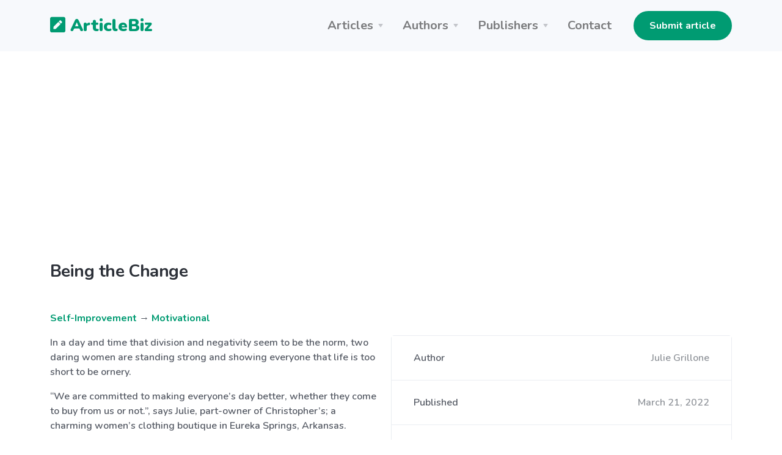

--- FILE ---
content_type: text/html; charset=UTF-8
request_url: https://articlebiz.com/article/1051875555-being-the-change
body_size: 8589
content:
<!doctype html>
<html lang="en">
<head>
    <meta charset="utf-8">
    <meta name="viewport" content="width=device-width, initial-scale=1, shrink-to-fit=no">
    <link href="https://articlebiz.com/apple-touch-icon.png" sizes="180x180" rel="apple-touch-icon">
    <link href="https://articlebiz.com/favicon-32x32.png" sizes="32x32" type="image/png" rel="icon">
    <link href="https://articlebiz.com/favicon-16x16.png" sizes="16x16" type="image/png" rel="icon">
    <link href="https://articlebiz.com/css/theme.min.css" rel="stylesheet">
    <link href="https://articlebiz.com/css/app.css?id=7d8035d54a16c056465b" rel="stylesheet">
    <link href="https://fonts.googleapis.com/css?family=Nunito:400,600,700,900&display=swap" rel="stylesheet">
        <style>
            .google-auto-placed {
                margin: 1rem 0;
            }
        </style>
        <script data-ad-client="ca-pub-5749103641700964" async src="https://pagead2.googlesyndication.com/pagead/js/adsbygoogle.js"></script>
        <script>
            window.addEventListener('message', (event) => {
                try {
                    if (event.origin !== 'https://googleads.g.doubleclick.net')
                        return;

                    let message;
                    try {
                        message = JSON.parse(event.data);
                    } catch (e) {
                        return;
                    }

                    if (message.msg_type !== 'resize-me')
                        return;

                    let shouldCollapseAd = false;
                    let adQid = null;
                    for (let index in message.key_value) {
                        let key = message.key_value[index].key;
                        let value = message.key_value[index].value;

                        if (key === 'r_nh' && value === '0') {
                            shouldCollapseAd = true;
                        } else if (key === 'qid' && value) {
                            adQid = value;
                        }
                    }

                    if (!shouldCollapseAd)
                        return;

                    if (!adQid)
                        return;

                    setTimeout(function () {
                        let $block = $(`iframe[data-google-query-id="${adQid}"]`)
                            .closest('.adsbygoogle')
                            .hide();
                        console.log('Collapsed empty.', $block);
                    }, 150);
                } catch (e) {
                    console.log('Error caught. Skipping..', e);
                }
            });
        </script>
    
    <script src="https://www.google.com/recaptcha/api.js?render=6LfPiqcZAAAAACvN4PZVQu46EZlsPDuYdDgbK9lI"></script>
    <script>
        function setGrecaptcha() {
            grecaptcha.execute('6LfPiqcZAAAAACvN4PZVQu46EZlsPDuYdDgbK9lI', {action: 'leaveComment'}).then(function (token) {
                if (token) {
                    document.getElementById('recaptcha').value = token;
                }
            });
        }

        grecaptcha.ready(function () {
            setGrecaptcha();
            setInterval(setGrecaptcha, 60 * 1000);
        });
    </script>
        <link href="https://articlebiz.com/css/css-stars.css" rel="stylesheet">
    <style>
        .br-theme-css-stars .br-widget a {
            font-size: 45px;
            margin-top: -15px;
            margin-right: 20px;
        }
    </style>
            <title>Being the Change</title>
        <meta property="og:title" content="Being the Change">
                            <meta name="Keywords" content="christophersonspring, Mediterranean, extraordinary, glioblastoma, wives-in-law, importantly, Christopher, life-loving, like-minded, inseparable, pain-filled, everything, infectious, inspecting, individual, sixty-five, part-owner, brainchild, incredibly, aggressive">
                                    <meta name="Description" content="In a day and time that division and negativity seem to be the norm, two daring women are standing strong and showing everyone that life is too short to be ornery.
“We are committed to ...">
            <meta property="og:description" content="In a day and time that division and negativity seem to be the norm, two daring women are standing strong and showing everyone that life is too short to be ornery.
“We are committed to ...">
            
    <meta property="og:type" content="website">
    <meta property="og:url" content="https://articlebiz.com/article/1051875555-being-the-change">
    <meta property="og:image" content="https://articlebiz.com/img/home-lead.webp">
</head>
<body>
    <div class="navbar-container bg-light">
    <nav class="navbar navbar-expand-lg navbar-light">
        <div class="container">
            <a class="navbar-brand text-primary" href="https://articlebiz.com">
                <svg focusable="false" data-prefix="fas" data-icon="pen-square" class="svg-inline--fa fa-pen-square fa-w-14" role="img" xmlns="http://www.w3.org/2000/svg" viewBox="0 0 448 512" style="max-width: 25px; padding-bottom: 8px;">
                    <path fill="currentColor" d="M400 480H48c-26.5 0-48-21.5-48-48V80c0-26.5 21.5-48 48-48h352c26.5 0 48 21.5 48 48v352c0 26.5-21.5 48-48 48zM238.1 177.9L102.4 313.6l-6.3 57.1c-.8 7.6 5.6 14.1 13.3 13.3l57.1-6.3L302.2 242c2.3-2.3 2.3-6.1 0-8.5L246.7 178c-2.5-2.4-6.3-2.4-8.6-.1zM345 165.1L314.9 135c-9.4-9.4-24.6-9.4-33.9 0l-23.1 23.1c-2.3 2.3-2.3 6.1 0 8.5l55.5 55.5c2.3 2.3 6.1 2.3 8.5 0L345 199c9.3-9.3 9.3-24.5 0-33.9z"></path>
                </svg>
                ArticleBiz
            </a>
            <button class="navbar-toggler" type="button" data-toggle="collapse" data-target="#navbarSupportedContent" aria-controls="navbarSupportedContent" aria-expanded="false" aria-label="Toggle navigation">
                <span class="navbar-toggler-icon"></span>
            </button>
            <div class="collapse navbar-collapse" id="navbarSupportedContent">
                <ul class="navbar-nav ml-auto mr-lg-4">
                    <li class="nav-item dropdown">
                        <a class="nav-link dropdown-toggle" href="#" id="navbarArticlesDropdown" role="button" data-toggle="dropdown" aria-haspopup="true" aria-expanded="false">Articles</a>
                        <div class="dropdown-menu" aria-labelledby="navbarArticlesDropdown">
                            <a class="dropdown-item" href="https://articlebiz.com/categories">Browse categories</a>
                            <a class="dropdown-item" href="https://articlebiz.com/search">Keyword search</a>
                            <div class="dropdown-divider"></div>
                            <a class="dropdown-item" href="https://articlebiz.com/featured">Featured</a>
                            <a class="dropdown-item" href="https://articlebiz.com/recentlyAdded">Recently added</a>
                            <a class="dropdown-item" href="https://articlebiz.com/mostViewed">Most viewed</a>
                        </div>
                    </li>
                    <li class="nav-item dropdown">
                        <a class="nav-link dropdown-toggle" href="#" id="navbarAuthorsDropdown" role="button" data-toggle="dropdown" aria-haspopup="true" aria-expanded="false">Authors</a>
                        <div class="dropdown-menu" aria-labelledby="navbarAuthorsDropdown">
                            <a class="dropdown-item" href="https://articlebiz.com/submitArticle">Submit article</a>
                            <div class="dropdown-divider"></div>
                            <a class="dropdown-item" href="https://articlebiz.com/checkArticle">Check article status</a>
                            <a class="dropdown-item" href="https://articlebiz.com/authorTOS">Author TOS</a>
                        </div>
                    </li>
                    <li class="nav-item dropdown">
                        <a class="nav-link dropdown-toggle" href="#" id="navbarPublishersDropdown" role="button" data-toggle="dropdown" aria-haspopup="true" aria-expanded="false">Publishers</a>
                        <div class="dropdown-menu" aria-labelledby="navbarPublishersDropdown">
                            <a class="dropdown-item" href="https://articlebiz.com/rssFeeds">RSS feeds</a>
                            <a class="dropdown-item" href="https://articlebiz.com/publisherTOS">Publisher TOS</a>
                        </div>
                    </li>
                                        <li class="nav-item">
                        <a class="nav-link" href="https://articlebiz.com/contactUs">Contact</a>
                    </li>
                </ul>

                <div class="my-2 my-lg-0">
                                                                 <a href="https://articlebiz.com/submitArticle" class="btn btn-primary" target="">Submit article</a>
     
                                    </div>
            </div>
        </div>
    </nav>
</div>

    <div class="container">
        
    </div>

    
    <main role="main">
             <div class="mt-5 container">
                    <h3 class="mb-5">Being the Change</h3>
                
          
        
        <div class="mb-5">
        <p>
    <a href="https://articlebiz.com/category/self-improvement">Self-Improvement</a>
            → <a href="https://articlebiz.com/category/motivational">Motivational</a>
    </p>
            <div class="clearfix">
            <div class="float-md-right ml-md-4 w-md-50">
             <div class="mb-4 card">
        <div class="card-body p-0">
        <ul class="list-group list-group-flush">
        <li class="list-group-item d-flex flex-column flex-sm-row justify-content-sm-between align-items-sm-center">
        Author
                            <span class="text-muted">Julie Grillone</span>
    </li> 
                                                     <li class="list-group-item d-flex flex-column flex-sm-row justify-content-sm-between align-items-sm-center">
        Published
                                <span class="text-muted">March 21, 2022</span>
    </li> 
                                                 <li class="list-group-item d-flex flex-column flex-sm-row justify-content-sm-between align-items-sm-center">
        Word count
                            <span class="text-muted">960</span>
    </li>
    </ul>
    </div> 
                 <div class="card-footer">
        <a href="https://articlebiz.com/author/429915" class="btn btn-primary btn-block" target="">View author's other articles</a>
    </div>
    </div> 
        </div>

        <div class="float-md-right ml-md-4 w-md-50 mb-4 text-center">
            <a href="https://go.nordvpn.net/aff_c?offer_id=15&aff_id=57078&url_id=902" target="_blank">
    <img class="img-fluid" src="https://articlebiz.com/img/nordvpn.png">
</a>
        </div>

        <p>In a day and time that division and negativity seem to be the norm, two daring women are standing strong and showing everyone that life is too short to be ornery.</p>
<p>“We are committed to making everyone’s day better, whether they come to buy from us or not.”, says Julie, part-owner of Christopher’s; a charming women’s clothing boutique in Eureka Springs, Arkansas.</p>
<p>Crystal and Julie have learned a thing or two about the importance of making every day the best it can be. For them, that means giving everyone they encounter a smile and doing whatever they can to lift spirits and bring the joy. “It matters so much, you may be the only kindness in that person’s day or even week! Every time you smile, every time you show kindness, you raise that individual’s immune system.”, states Julie.</p>
<p>Most everyone assumes that these two funny, life-loving ladies are sisters. “We’re wives-in-law”, says Crystal, “At least that’s how we term it.” she laughs. Crystal is now married happily for twenty-two years to Ted, Julie’s first husband. “I broke him in for her”, Julie says smiling.</p>
<p>Julie and Crystal explain that they came to be inseparable during their daughter’s illness. Crystal is the stepmom to Ilyssa, Julie and Ted’s daughter. Ilyssa became ill after her 16th birthday and passed away just before turning eighteen. Ilyssa was full of life &amp; beauty, always gentle and kind. “Even during her worst, most pain-filled moments she was more concerned for those taking care of her,” says Crystal. Ilyssa had a glioblastoma, an incredibly aggressive form of brain cancer.</p>
<p>“Crystal and Ted were my rock, not to mention my son Dj. They all rallied and supported us, we supported each other.” Julie tells us that when Ilyssa was going through her second surgery she suffered a stroke that paralyzed her body’s entire left side. Crystal left her job of almost twenty years to stay in the hospital room with Julie, 24/7 for an entire month, helping to care for Ilyssa. When Ilyssa was released from Children’s Hospital, Crystal moved in to assist Julie for another seven months. “I owe Crystal a house on the Mediterranean!” says Julie.</p>
<p>Needless to say, they became the closest of friends through this ordeal. Julie explains that she and Crystal are very like-minded “We look for the best, the humor and the blessings in each moment, and then we stay present in that. This is how we gave the very best of ourselves to Ilyssa, and each other: it kept us sane. More importantly, we were generally in a good &amp; solid state of mind while caring for Ilyssa, which is what she needed most from us.”</p>
<p>Crystal and Julie have since embarked on hilarious adventures, traveling and exploring; hiking, kayaking, and getting into mischief on occasion. They spend a great amount of time laughing together and being silly. Anyone lucky enough to encounter the two can’t help but be swept up into their infectious sense of fun.</p>
<p>They also decided to buy an existing local legend, Christopher’s. A women’s clothing boutique that is at once trendy, elegant, creative but most of all fun! Just walking in the shop you are greeted with a smile. “It’s so vital to share kindness, happiness! It truly doesn’t matter if they choose to purchase from us or not, we want them to leave in a better state of mind than when they walked in. It greatly matters to us that we are making a difference. The same goes for our online store, if they leave our site and feel better then we’ve done our job! I don’t mean to imply that we shouldn’t make a living, more simply I firmly believe when your priorities are in place, the rest takes care of itself,” affirms Julie.</p>
<p>Julie and Crystal recently launched their website, christophersonspring.com. This beautiful site makes you feel good just by looking at it. It was designed to bring the spirit of these two women, their message to the world. The very same attention to detail and care that goes into the physical store is reflected online as well. Crystal and Julie handpick every item, inspecting for quality &amp; style, but also extremely important to them is the comfort of the piece. “We search out the softest of the soft, extraordinary coziness is what we want! Everyone just loves touching everything in our store,” says Crystal. “Our online store is no different. We like people to feel wrapped in cozy hugs.”</p>
<p>Another amazing thing these two are creating is a foundation called “Ilyssa’s Heart”. A portion of the sales from the brick and mortar &amp; the online store will go to grow “Ilyssa’s Heart”, a foundation to serve the families of seriously ill children.</p>
<p>“I’ve wanted to do this for so long,” states Julie. “During our very first hospital stay with Ilyssa, which was about five days long, I was sixty-five miles from home with nothing but my purse. Crystal brought me a care package that held a change of clothes, some Olay face wipes, deodorant, and other items that made me feel human again. It was the greatest gift anyone has ever given me!!” This was the beginning of the brainchild of “Ilyssa’s Heart”.</p>
<p>“This is in honor of our beautiful daughter. We are on this earth to be of service, whether that means making someone laugh or doing some kindness. Kindness first is what we live by.” This is the shared message of both Crystal and Julie.</p>
<p>Go visit and enjoy their shop Christopher’s for yourself, just see if you can find some uplifting message that improves your day!</p>

    </div>
            <div class="bg-light mb-4 p-4">
    <div class="overflow-hidden">
        <p><p>So many people have told us that we need to get our story out there. This is my first attempt to do just that. I am a small business owner in a beautiful little town, trying to make a difference in this great big world.</p>
<p>our website: <a target="_blank" rel="nofollow" href="https://christophersonspring.com/">https://christophersonspring.com/</a></p>
<p>email: juliegrillone@yahoo.com</p>
</p>
        Article source: <a href="https://articlebiz.com/article/1051875555-being-the-change">https://articlebiz.com</a>
    </div>
</div>
            <div class="text-muted">
    This article has been viewed 1,754 times.
</div>
    </div> 

        <div class="mb-5">
        <h3 class="mb-4">
        Rate article
    </h3> 

    <select class="rate-article">
        <option value="1">1</option>
        <option value="2">2</option>
        <option value="3">3</option>
        <option value="4">4</option>
        <option value="5">5</option>
    </select>

    <div class="mt-4 text-muted">
                    This article has a 5 rating with 1 vote.
            </div>
    </div> 
        <div class="mb-5">
        <h3 class="mb-4">
        Article comments
    </h3> 

            <p class="text-muted">There are no posted comments.</p>
    
     <button class="btn btn-primary" type="button" data-toggle="modal" data-target="#leaveComment" >
            Leave a comment
        </button>
    </div> 
        <div class="mb-5">
        <h3 class="mb-4">
        Related articles
    </h3> 

    <ul>
                    <li><a href="https://articlebiz.com/article/1052652796-the-two-most-beautiful-words">THE TWO MOST  BEAUTIFUL WORDS</a></li>
                    <li><a href="https://articlebiz.com/article/1052571248-the-right-tool-for-the-job-lessons-in-life-from-the-trades">The Right Tool for the Job: Lessons in Life from the Trades</a></li>
                    <li><a href="https://articlebiz.com/article/1052570191-clearing-rocks-from-the-path-harnessing-strength-logic-intuition-and-grit">Clearing Rocks from the Path: Harnessing Strength, Logic, Intuition, and Grit</a></li>
                    <li><a href="https://articlebiz.com/article/1052567337-another-life-lesson-from-my-dog">Another Life Lesson From My Dog</a></li>
                    <li><a href="https://articlebiz.com/article/1052534394-lasondras-tips-on-how-to-stay-positive-when-life-throws-you-curve-balls">Lasondras tips on how to stay positive when life throws you curve balls</a></li>
                    <li><a href="https://articlebiz.com/article/1052516254-how-to-train-your-brain-to-stay-present-using-the-full-power-of-your-senses">How to Train Your Brain to Stay Present Using the Full Power of Your Senses</a></li>
                    <li><a href="https://articlebiz.com/article/1052471471-set-your-heart-a-blaze">Set your heart a blaze</a></li>
                    <li><a href="https://articlebiz.com/article/1052470644-the-price-of-purpose-are-you-willing-to-build-a-legacy-that-matters">The Price of Purpose: Are You Willing to Build a Legacy That Matters?</a></li>
                    <li><a href="https://articlebiz.com/article/1052397018-hardship-and-ease">Hardship and Ease</a></li>
                    <li><a href="https://articlebiz.com/article/1052269649-how-magda-kay-left-her-corporate-career-and-became-an-intimacy-expert">How Magda Kay Left Her Corporate Career and Became an Intimacy Expert</a></li>
                    <li><a href="https://articlebiz.com/article/1052269639-how-to-flip-your-thinking-to-change-your-results">How to Flip Your Thinking to Change Your Results</a></li>
                    <li><a href="https://articlebiz.com/article/1052214761-procrastination-as-a-habit-lets-fight-this-with-deep-understanding">PROCRASTINATION AS A HABIT?  LETS FIGHT THIS WITH DEEP UNDERSTANDING !</a></li>
                    <li><a href="https://articlebiz.com/article/1052213480-tethers-of-toughness">Tethers of Toughness</a></li>
                    <li><a href="https://articlebiz.com/article/1052172565-find-your-voice-let-your-story-be-heard">Find Your Voice, Let Your Story Be Heard.</a></li>
                    <li><a href="https://articlebiz.com/article/1052144418-blind-date-with-a-salad-plate">Blind Date with A Salad Plate</a></li>
                    <li><a href="https://articlebiz.com/article/1052141484-hope-of-a-successful-lifetime">Hope of a successful lifetime</a></li>
                    <li><a href="https://articlebiz.com/article/1052122896-the-power-of-a-growth-mindset">The Power of a Growth Mindset</a></li>
                    <li><a href="https://articlebiz.com/article/1052109063-the-power-of-persistence-determination-and-commitment-unleashing-your-true-potential">The Power of Persistence, Determination, and Commitment: Unleashing Your True Potential</a></li>
                    <li><a href="https://articlebiz.com/article/1052089636-always-bring-your-swimsuit">Always Bring Your Swimsuit</a></li>
                    <li><a href="https://articlebiz.com/article/1052039025-how-to-become-a-global-youth-ambassador">How to Become a Global Youth Ambassador</a></li>
                    <li><a href="https://articlebiz.com/article/1052033523-from-self-doubt-to-self-confidence-a-blueprint-to-self-love">From Self-Doubt to Self-Confidence: A Blueprint to Self-Love</a></li>
                    <li><a href="https://articlebiz.com/article/1052019713-your-value">Your Value</a></li>
                    <li><a href="https://articlebiz.com/article/1052000612-the-covid-19-impact-on-global-mental-health-education">The COVID-19 Impact on GLOBAL Mental Health &amp; Education</a></li>
                    <li><a href="https://articlebiz.com/article/1051993252-stereotypes">STEREOTYPES</a></li>
                    <li><a href="https://articlebiz.com/article/1051985177-self-love">Self Love</a></li>
                    <li><a href="https://articlebiz.com/article/1051985051-why-do-you-hide-from-yourself">&#039;Why do you hide from yourself?&#039;</a></li>
                    <li><a href="https://articlebiz.com/article/1051981348-10-disconsolate-life-hacks">10 DISCONSOLATE LIFE HACKS</a></li>
                    <li><a href="https://articlebiz.com/article/1051974703-a-guide-to-motivate-yourself-monday-through-sunday">A Guide to motivate yourself Monday through Sunday</a></li>
                    <li><a href="https://articlebiz.com/article/1051939060-107-powerful-affirmations-for-confidence">107 Powerful Affirmations For Confidence</a></li>
                    <li><a href="https://articlebiz.com/article/1051930588-top-5-famous-failures-to-success-stories-that-might-motivate-you">TOP 5 FAMOUS FAILURES-TO-SUCCESS STORIES THAT MIGHT MOTIVATE YOU</a></li>
            </ul>
    </div>
    </div> 
    </main>

    <footer class="py-5 bg-primary-3 text-white links-white footer footer-1">
    <div class="text-muted text-center">
        <div class="d-block d-lg-inline-block">Copyright &copy; 2026 by ArticleBiz.</div>
        <div class="d-block d-lg-inline-block">All rights reserved.</div>
        <ul class="list-inline mb-0 mt-3">
            <li class="list-inline-item d-block d-md-inline-block px-1"><a href="https://articlebiz.com/termsOfService">Terms of Service</a></li>
            <li class="list-inline-item d-block d-md-inline-block px-1"><a href="https://articlebiz.com/privacyPolicy">Privacy Policy</a></li>
            <li class="list-inline-item d-block d-md-inline-block px-1"><a href="https://articlebiz.com/auth/login">Admin</a></li>
        </ul>
    </div>
</footer>
     <div class="modal fade" id="leaveComment" tabindex="-1" role="dialog" aria-hidden="true">
        <div class="modal-dialog modal-lg" role="document">
            <div class="modal-content">
                <form class="" action="https://articlebiz.com/article/1051875555/comment" method="post" novalidate>
                    <input type="hidden" name="_token" value="lNH5f7p8wqrqkOkzXezTSRWqKaODLrvjKFgaPFc1">                <div class="modal-header">
        <h5 class="modal-title">
        Leave a comment
    </h5>
        
                    <button type="button" class="close" data-dismiss="modal" aria-label="Close">
                <span aria-hidden="true">&times;</span>
            </button>
            </div> 
             <div class="modal-body">
        <div class="form-group">
        <label for="name" class="">
        Your name
    </label> 
                     <input class="form-control" type="text" id="name" name="name" value="" placeholder="" />
    </div> 
                 <div class="form-group">
        <label for="email" class="">
        Your email address (will not be published)
    </label> 
                     <input class="form-control" type="email" id="email" name="email" value="" placeholder="" />
    </div> 
                 <div class="form-group">
        <label for="comment" class="">
        Comment
    </label> 
                     <textarea class="form-control" id="comment" name="comment" placeholder="" rows="4"></textarea>
    </div> 
                 <div class="form-group">
        <label for="mathcaptcha" class="">
        What is 6 * 3?
    </label> 
                    <input  class="form-control" type="text" id="mathcaptcha" name="mathcaptcha" required="required" value="" />
                      
                     <div class="form-text text-muted small">
        Tell us you're human
    </div>
    </div> 

                <input type="hidden" name="recaptcha" id="recaptcha">
    </div> 
             <div class="modal-footer">
        <button class="btn btn-primary btn-block" type="submit" >
            Post comment
        </button>
    </div>
    </form>
            </div>
        </div>
    </div> 
<script src="https://articlebiz.com/js/jquery.min.js"></script>
<script src="https://articlebiz.com/js/bootstrap.bundle.min.js"></script>
<script>
    $.ajaxSetup({
        headers: {
            'X-CSRF-TOKEN': 'lNH5f7p8wqrqkOkzXezTSRWqKaODLrvjKFgaPFc1'
        }
    });
</script>
    <script>
        function handleFormSuccess(success) {
            alert(success);
            $('#leaveComment').modal('hide');
        }
    </script>
    <script src="https://articlebiz.com/js/jquery.barrating.min.js"></script>
    <script>
        $(function () {
            $('.rate-article').barrating({
                theme: 'css-stars',
                initialRating: 5,
                onSelect: function (value) {
                    $.post('https://articlebiz.com/article/1051875555/rate', {
                        ratingValue: value
                    }).done(function () {
                            alert('Thank-you. Your rating for this article has been submitted.');
                        }
                    );
                }
            });
        });
    </script>
    <script src="//s7.addthis.com/js/300/addthis_widget.js#pubid=ra-57819ccfb55e51b9" defer></script>
    <script type="text/javascript">
        var sc_project = 5876147;
        var sc_invisible = 1;
        var sc_security = "dde23eab";
    </script>
    <script src="https://www.statcounter.com/counter/counter.js" async></script>
</body>
</html>


--- FILE ---
content_type: text/html; charset=utf-8
request_url: https://www.google.com/recaptcha/api2/anchor?ar=1&k=6LfPiqcZAAAAACvN4PZVQu46EZlsPDuYdDgbK9lI&co=aHR0cHM6Ly9hcnRpY2xlYml6LmNvbTo0NDM.&hl=en&v=PoyoqOPhxBO7pBk68S4YbpHZ&size=invisible&anchor-ms=20000&execute-ms=30000&cb=g80qhcard883
body_size: 48833
content:
<!DOCTYPE HTML><html dir="ltr" lang="en"><head><meta http-equiv="Content-Type" content="text/html; charset=UTF-8">
<meta http-equiv="X-UA-Compatible" content="IE=edge">
<title>reCAPTCHA</title>
<style type="text/css">
/* cyrillic-ext */
@font-face {
  font-family: 'Roboto';
  font-style: normal;
  font-weight: 400;
  font-stretch: 100%;
  src: url(//fonts.gstatic.com/s/roboto/v48/KFO7CnqEu92Fr1ME7kSn66aGLdTylUAMa3GUBHMdazTgWw.woff2) format('woff2');
  unicode-range: U+0460-052F, U+1C80-1C8A, U+20B4, U+2DE0-2DFF, U+A640-A69F, U+FE2E-FE2F;
}
/* cyrillic */
@font-face {
  font-family: 'Roboto';
  font-style: normal;
  font-weight: 400;
  font-stretch: 100%;
  src: url(//fonts.gstatic.com/s/roboto/v48/KFO7CnqEu92Fr1ME7kSn66aGLdTylUAMa3iUBHMdazTgWw.woff2) format('woff2');
  unicode-range: U+0301, U+0400-045F, U+0490-0491, U+04B0-04B1, U+2116;
}
/* greek-ext */
@font-face {
  font-family: 'Roboto';
  font-style: normal;
  font-weight: 400;
  font-stretch: 100%;
  src: url(//fonts.gstatic.com/s/roboto/v48/KFO7CnqEu92Fr1ME7kSn66aGLdTylUAMa3CUBHMdazTgWw.woff2) format('woff2');
  unicode-range: U+1F00-1FFF;
}
/* greek */
@font-face {
  font-family: 'Roboto';
  font-style: normal;
  font-weight: 400;
  font-stretch: 100%;
  src: url(//fonts.gstatic.com/s/roboto/v48/KFO7CnqEu92Fr1ME7kSn66aGLdTylUAMa3-UBHMdazTgWw.woff2) format('woff2');
  unicode-range: U+0370-0377, U+037A-037F, U+0384-038A, U+038C, U+038E-03A1, U+03A3-03FF;
}
/* math */
@font-face {
  font-family: 'Roboto';
  font-style: normal;
  font-weight: 400;
  font-stretch: 100%;
  src: url(//fonts.gstatic.com/s/roboto/v48/KFO7CnqEu92Fr1ME7kSn66aGLdTylUAMawCUBHMdazTgWw.woff2) format('woff2');
  unicode-range: U+0302-0303, U+0305, U+0307-0308, U+0310, U+0312, U+0315, U+031A, U+0326-0327, U+032C, U+032F-0330, U+0332-0333, U+0338, U+033A, U+0346, U+034D, U+0391-03A1, U+03A3-03A9, U+03B1-03C9, U+03D1, U+03D5-03D6, U+03F0-03F1, U+03F4-03F5, U+2016-2017, U+2034-2038, U+203C, U+2040, U+2043, U+2047, U+2050, U+2057, U+205F, U+2070-2071, U+2074-208E, U+2090-209C, U+20D0-20DC, U+20E1, U+20E5-20EF, U+2100-2112, U+2114-2115, U+2117-2121, U+2123-214F, U+2190, U+2192, U+2194-21AE, U+21B0-21E5, U+21F1-21F2, U+21F4-2211, U+2213-2214, U+2216-22FF, U+2308-230B, U+2310, U+2319, U+231C-2321, U+2336-237A, U+237C, U+2395, U+239B-23B7, U+23D0, U+23DC-23E1, U+2474-2475, U+25AF, U+25B3, U+25B7, U+25BD, U+25C1, U+25CA, U+25CC, U+25FB, U+266D-266F, U+27C0-27FF, U+2900-2AFF, U+2B0E-2B11, U+2B30-2B4C, U+2BFE, U+3030, U+FF5B, U+FF5D, U+1D400-1D7FF, U+1EE00-1EEFF;
}
/* symbols */
@font-face {
  font-family: 'Roboto';
  font-style: normal;
  font-weight: 400;
  font-stretch: 100%;
  src: url(//fonts.gstatic.com/s/roboto/v48/KFO7CnqEu92Fr1ME7kSn66aGLdTylUAMaxKUBHMdazTgWw.woff2) format('woff2');
  unicode-range: U+0001-000C, U+000E-001F, U+007F-009F, U+20DD-20E0, U+20E2-20E4, U+2150-218F, U+2190, U+2192, U+2194-2199, U+21AF, U+21E6-21F0, U+21F3, U+2218-2219, U+2299, U+22C4-22C6, U+2300-243F, U+2440-244A, U+2460-24FF, U+25A0-27BF, U+2800-28FF, U+2921-2922, U+2981, U+29BF, U+29EB, U+2B00-2BFF, U+4DC0-4DFF, U+FFF9-FFFB, U+10140-1018E, U+10190-1019C, U+101A0, U+101D0-101FD, U+102E0-102FB, U+10E60-10E7E, U+1D2C0-1D2D3, U+1D2E0-1D37F, U+1F000-1F0FF, U+1F100-1F1AD, U+1F1E6-1F1FF, U+1F30D-1F30F, U+1F315, U+1F31C, U+1F31E, U+1F320-1F32C, U+1F336, U+1F378, U+1F37D, U+1F382, U+1F393-1F39F, U+1F3A7-1F3A8, U+1F3AC-1F3AF, U+1F3C2, U+1F3C4-1F3C6, U+1F3CA-1F3CE, U+1F3D4-1F3E0, U+1F3ED, U+1F3F1-1F3F3, U+1F3F5-1F3F7, U+1F408, U+1F415, U+1F41F, U+1F426, U+1F43F, U+1F441-1F442, U+1F444, U+1F446-1F449, U+1F44C-1F44E, U+1F453, U+1F46A, U+1F47D, U+1F4A3, U+1F4B0, U+1F4B3, U+1F4B9, U+1F4BB, U+1F4BF, U+1F4C8-1F4CB, U+1F4D6, U+1F4DA, U+1F4DF, U+1F4E3-1F4E6, U+1F4EA-1F4ED, U+1F4F7, U+1F4F9-1F4FB, U+1F4FD-1F4FE, U+1F503, U+1F507-1F50B, U+1F50D, U+1F512-1F513, U+1F53E-1F54A, U+1F54F-1F5FA, U+1F610, U+1F650-1F67F, U+1F687, U+1F68D, U+1F691, U+1F694, U+1F698, U+1F6AD, U+1F6B2, U+1F6B9-1F6BA, U+1F6BC, U+1F6C6-1F6CF, U+1F6D3-1F6D7, U+1F6E0-1F6EA, U+1F6F0-1F6F3, U+1F6F7-1F6FC, U+1F700-1F7FF, U+1F800-1F80B, U+1F810-1F847, U+1F850-1F859, U+1F860-1F887, U+1F890-1F8AD, U+1F8B0-1F8BB, U+1F8C0-1F8C1, U+1F900-1F90B, U+1F93B, U+1F946, U+1F984, U+1F996, U+1F9E9, U+1FA00-1FA6F, U+1FA70-1FA7C, U+1FA80-1FA89, U+1FA8F-1FAC6, U+1FACE-1FADC, U+1FADF-1FAE9, U+1FAF0-1FAF8, U+1FB00-1FBFF;
}
/* vietnamese */
@font-face {
  font-family: 'Roboto';
  font-style: normal;
  font-weight: 400;
  font-stretch: 100%;
  src: url(//fonts.gstatic.com/s/roboto/v48/KFO7CnqEu92Fr1ME7kSn66aGLdTylUAMa3OUBHMdazTgWw.woff2) format('woff2');
  unicode-range: U+0102-0103, U+0110-0111, U+0128-0129, U+0168-0169, U+01A0-01A1, U+01AF-01B0, U+0300-0301, U+0303-0304, U+0308-0309, U+0323, U+0329, U+1EA0-1EF9, U+20AB;
}
/* latin-ext */
@font-face {
  font-family: 'Roboto';
  font-style: normal;
  font-weight: 400;
  font-stretch: 100%;
  src: url(//fonts.gstatic.com/s/roboto/v48/KFO7CnqEu92Fr1ME7kSn66aGLdTylUAMa3KUBHMdazTgWw.woff2) format('woff2');
  unicode-range: U+0100-02BA, U+02BD-02C5, U+02C7-02CC, U+02CE-02D7, U+02DD-02FF, U+0304, U+0308, U+0329, U+1D00-1DBF, U+1E00-1E9F, U+1EF2-1EFF, U+2020, U+20A0-20AB, U+20AD-20C0, U+2113, U+2C60-2C7F, U+A720-A7FF;
}
/* latin */
@font-face {
  font-family: 'Roboto';
  font-style: normal;
  font-weight: 400;
  font-stretch: 100%;
  src: url(//fonts.gstatic.com/s/roboto/v48/KFO7CnqEu92Fr1ME7kSn66aGLdTylUAMa3yUBHMdazQ.woff2) format('woff2');
  unicode-range: U+0000-00FF, U+0131, U+0152-0153, U+02BB-02BC, U+02C6, U+02DA, U+02DC, U+0304, U+0308, U+0329, U+2000-206F, U+20AC, U+2122, U+2191, U+2193, U+2212, U+2215, U+FEFF, U+FFFD;
}
/* cyrillic-ext */
@font-face {
  font-family: 'Roboto';
  font-style: normal;
  font-weight: 500;
  font-stretch: 100%;
  src: url(//fonts.gstatic.com/s/roboto/v48/KFO7CnqEu92Fr1ME7kSn66aGLdTylUAMa3GUBHMdazTgWw.woff2) format('woff2');
  unicode-range: U+0460-052F, U+1C80-1C8A, U+20B4, U+2DE0-2DFF, U+A640-A69F, U+FE2E-FE2F;
}
/* cyrillic */
@font-face {
  font-family: 'Roboto';
  font-style: normal;
  font-weight: 500;
  font-stretch: 100%;
  src: url(//fonts.gstatic.com/s/roboto/v48/KFO7CnqEu92Fr1ME7kSn66aGLdTylUAMa3iUBHMdazTgWw.woff2) format('woff2');
  unicode-range: U+0301, U+0400-045F, U+0490-0491, U+04B0-04B1, U+2116;
}
/* greek-ext */
@font-face {
  font-family: 'Roboto';
  font-style: normal;
  font-weight: 500;
  font-stretch: 100%;
  src: url(//fonts.gstatic.com/s/roboto/v48/KFO7CnqEu92Fr1ME7kSn66aGLdTylUAMa3CUBHMdazTgWw.woff2) format('woff2');
  unicode-range: U+1F00-1FFF;
}
/* greek */
@font-face {
  font-family: 'Roboto';
  font-style: normal;
  font-weight: 500;
  font-stretch: 100%;
  src: url(//fonts.gstatic.com/s/roboto/v48/KFO7CnqEu92Fr1ME7kSn66aGLdTylUAMa3-UBHMdazTgWw.woff2) format('woff2');
  unicode-range: U+0370-0377, U+037A-037F, U+0384-038A, U+038C, U+038E-03A1, U+03A3-03FF;
}
/* math */
@font-face {
  font-family: 'Roboto';
  font-style: normal;
  font-weight: 500;
  font-stretch: 100%;
  src: url(//fonts.gstatic.com/s/roboto/v48/KFO7CnqEu92Fr1ME7kSn66aGLdTylUAMawCUBHMdazTgWw.woff2) format('woff2');
  unicode-range: U+0302-0303, U+0305, U+0307-0308, U+0310, U+0312, U+0315, U+031A, U+0326-0327, U+032C, U+032F-0330, U+0332-0333, U+0338, U+033A, U+0346, U+034D, U+0391-03A1, U+03A3-03A9, U+03B1-03C9, U+03D1, U+03D5-03D6, U+03F0-03F1, U+03F4-03F5, U+2016-2017, U+2034-2038, U+203C, U+2040, U+2043, U+2047, U+2050, U+2057, U+205F, U+2070-2071, U+2074-208E, U+2090-209C, U+20D0-20DC, U+20E1, U+20E5-20EF, U+2100-2112, U+2114-2115, U+2117-2121, U+2123-214F, U+2190, U+2192, U+2194-21AE, U+21B0-21E5, U+21F1-21F2, U+21F4-2211, U+2213-2214, U+2216-22FF, U+2308-230B, U+2310, U+2319, U+231C-2321, U+2336-237A, U+237C, U+2395, U+239B-23B7, U+23D0, U+23DC-23E1, U+2474-2475, U+25AF, U+25B3, U+25B7, U+25BD, U+25C1, U+25CA, U+25CC, U+25FB, U+266D-266F, U+27C0-27FF, U+2900-2AFF, U+2B0E-2B11, U+2B30-2B4C, U+2BFE, U+3030, U+FF5B, U+FF5D, U+1D400-1D7FF, U+1EE00-1EEFF;
}
/* symbols */
@font-face {
  font-family: 'Roboto';
  font-style: normal;
  font-weight: 500;
  font-stretch: 100%;
  src: url(//fonts.gstatic.com/s/roboto/v48/KFO7CnqEu92Fr1ME7kSn66aGLdTylUAMaxKUBHMdazTgWw.woff2) format('woff2');
  unicode-range: U+0001-000C, U+000E-001F, U+007F-009F, U+20DD-20E0, U+20E2-20E4, U+2150-218F, U+2190, U+2192, U+2194-2199, U+21AF, U+21E6-21F0, U+21F3, U+2218-2219, U+2299, U+22C4-22C6, U+2300-243F, U+2440-244A, U+2460-24FF, U+25A0-27BF, U+2800-28FF, U+2921-2922, U+2981, U+29BF, U+29EB, U+2B00-2BFF, U+4DC0-4DFF, U+FFF9-FFFB, U+10140-1018E, U+10190-1019C, U+101A0, U+101D0-101FD, U+102E0-102FB, U+10E60-10E7E, U+1D2C0-1D2D3, U+1D2E0-1D37F, U+1F000-1F0FF, U+1F100-1F1AD, U+1F1E6-1F1FF, U+1F30D-1F30F, U+1F315, U+1F31C, U+1F31E, U+1F320-1F32C, U+1F336, U+1F378, U+1F37D, U+1F382, U+1F393-1F39F, U+1F3A7-1F3A8, U+1F3AC-1F3AF, U+1F3C2, U+1F3C4-1F3C6, U+1F3CA-1F3CE, U+1F3D4-1F3E0, U+1F3ED, U+1F3F1-1F3F3, U+1F3F5-1F3F7, U+1F408, U+1F415, U+1F41F, U+1F426, U+1F43F, U+1F441-1F442, U+1F444, U+1F446-1F449, U+1F44C-1F44E, U+1F453, U+1F46A, U+1F47D, U+1F4A3, U+1F4B0, U+1F4B3, U+1F4B9, U+1F4BB, U+1F4BF, U+1F4C8-1F4CB, U+1F4D6, U+1F4DA, U+1F4DF, U+1F4E3-1F4E6, U+1F4EA-1F4ED, U+1F4F7, U+1F4F9-1F4FB, U+1F4FD-1F4FE, U+1F503, U+1F507-1F50B, U+1F50D, U+1F512-1F513, U+1F53E-1F54A, U+1F54F-1F5FA, U+1F610, U+1F650-1F67F, U+1F687, U+1F68D, U+1F691, U+1F694, U+1F698, U+1F6AD, U+1F6B2, U+1F6B9-1F6BA, U+1F6BC, U+1F6C6-1F6CF, U+1F6D3-1F6D7, U+1F6E0-1F6EA, U+1F6F0-1F6F3, U+1F6F7-1F6FC, U+1F700-1F7FF, U+1F800-1F80B, U+1F810-1F847, U+1F850-1F859, U+1F860-1F887, U+1F890-1F8AD, U+1F8B0-1F8BB, U+1F8C0-1F8C1, U+1F900-1F90B, U+1F93B, U+1F946, U+1F984, U+1F996, U+1F9E9, U+1FA00-1FA6F, U+1FA70-1FA7C, U+1FA80-1FA89, U+1FA8F-1FAC6, U+1FACE-1FADC, U+1FADF-1FAE9, U+1FAF0-1FAF8, U+1FB00-1FBFF;
}
/* vietnamese */
@font-face {
  font-family: 'Roboto';
  font-style: normal;
  font-weight: 500;
  font-stretch: 100%;
  src: url(//fonts.gstatic.com/s/roboto/v48/KFO7CnqEu92Fr1ME7kSn66aGLdTylUAMa3OUBHMdazTgWw.woff2) format('woff2');
  unicode-range: U+0102-0103, U+0110-0111, U+0128-0129, U+0168-0169, U+01A0-01A1, U+01AF-01B0, U+0300-0301, U+0303-0304, U+0308-0309, U+0323, U+0329, U+1EA0-1EF9, U+20AB;
}
/* latin-ext */
@font-face {
  font-family: 'Roboto';
  font-style: normal;
  font-weight: 500;
  font-stretch: 100%;
  src: url(//fonts.gstatic.com/s/roboto/v48/KFO7CnqEu92Fr1ME7kSn66aGLdTylUAMa3KUBHMdazTgWw.woff2) format('woff2');
  unicode-range: U+0100-02BA, U+02BD-02C5, U+02C7-02CC, U+02CE-02D7, U+02DD-02FF, U+0304, U+0308, U+0329, U+1D00-1DBF, U+1E00-1E9F, U+1EF2-1EFF, U+2020, U+20A0-20AB, U+20AD-20C0, U+2113, U+2C60-2C7F, U+A720-A7FF;
}
/* latin */
@font-face {
  font-family: 'Roboto';
  font-style: normal;
  font-weight: 500;
  font-stretch: 100%;
  src: url(//fonts.gstatic.com/s/roboto/v48/KFO7CnqEu92Fr1ME7kSn66aGLdTylUAMa3yUBHMdazQ.woff2) format('woff2');
  unicode-range: U+0000-00FF, U+0131, U+0152-0153, U+02BB-02BC, U+02C6, U+02DA, U+02DC, U+0304, U+0308, U+0329, U+2000-206F, U+20AC, U+2122, U+2191, U+2193, U+2212, U+2215, U+FEFF, U+FFFD;
}
/* cyrillic-ext */
@font-face {
  font-family: 'Roboto';
  font-style: normal;
  font-weight: 900;
  font-stretch: 100%;
  src: url(//fonts.gstatic.com/s/roboto/v48/KFO7CnqEu92Fr1ME7kSn66aGLdTylUAMa3GUBHMdazTgWw.woff2) format('woff2');
  unicode-range: U+0460-052F, U+1C80-1C8A, U+20B4, U+2DE0-2DFF, U+A640-A69F, U+FE2E-FE2F;
}
/* cyrillic */
@font-face {
  font-family: 'Roboto';
  font-style: normal;
  font-weight: 900;
  font-stretch: 100%;
  src: url(//fonts.gstatic.com/s/roboto/v48/KFO7CnqEu92Fr1ME7kSn66aGLdTylUAMa3iUBHMdazTgWw.woff2) format('woff2');
  unicode-range: U+0301, U+0400-045F, U+0490-0491, U+04B0-04B1, U+2116;
}
/* greek-ext */
@font-face {
  font-family: 'Roboto';
  font-style: normal;
  font-weight: 900;
  font-stretch: 100%;
  src: url(//fonts.gstatic.com/s/roboto/v48/KFO7CnqEu92Fr1ME7kSn66aGLdTylUAMa3CUBHMdazTgWw.woff2) format('woff2');
  unicode-range: U+1F00-1FFF;
}
/* greek */
@font-face {
  font-family: 'Roboto';
  font-style: normal;
  font-weight: 900;
  font-stretch: 100%;
  src: url(//fonts.gstatic.com/s/roboto/v48/KFO7CnqEu92Fr1ME7kSn66aGLdTylUAMa3-UBHMdazTgWw.woff2) format('woff2');
  unicode-range: U+0370-0377, U+037A-037F, U+0384-038A, U+038C, U+038E-03A1, U+03A3-03FF;
}
/* math */
@font-face {
  font-family: 'Roboto';
  font-style: normal;
  font-weight: 900;
  font-stretch: 100%;
  src: url(//fonts.gstatic.com/s/roboto/v48/KFO7CnqEu92Fr1ME7kSn66aGLdTylUAMawCUBHMdazTgWw.woff2) format('woff2');
  unicode-range: U+0302-0303, U+0305, U+0307-0308, U+0310, U+0312, U+0315, U+031A, U+0326-0327, U+032C, U+032F-0330, U+0332-0333, U+0338, U+033A, U+0346, U+034D, U+0391-03A1, U+03A3-03A9, U+03B1-03C9, U+03D1, U+03D5-03D6, U+03F0-03F1, U+03F4-03F5, U+2016-2017, U+2034-2038, U+203C, U+2040, U+2043, U+2047, U+2050, U+2057, U+205F, U+2070-2071, U+2074-208E, U+2090-209C, U+20D0-20DC, U+20E1, U+20E5-20EF, U+2100-2112, U+2114-2115, U+2117-2121, U+2123-214F, U+2190, U+2192, U+2194-21AE, U+21B0-21E5, U+21F1-21F2, U+21F4-2211, U+2213-2214, U+2216-22FF, U+2308-230B, U+2310, U+2319, U+231C-2321, U+2336-237A, U+237C, U+2395, U+239B-23B7, U+23D0, U+23DC-23E1, U+2474-2475, U+25AF, U+25B3, U+25B7, U+25BD, U+25C1, U+25CA, U+25CC, U+25FB, U+266D-266F, U+27C0-27FF, U+2900-2AFF, U+2B0E-2B11, U+2B30-2B4C, U+2BFE, U+3030, U+FF5B, U+FF5D, U+1D400-1D7FF, U+1EE00-1EEFF;
}
/* symbols */
@font-face {
  font-family: 'Roboto';
  font-style: normal;
  font-weight: 900;
  font-stretch: 100%;
  src: url(//fonts.gstatic.com/s/roboto/v48/KFO7CnqEu92Fr1ME7kSn66aGLdTylUAMaxKUBHMdazTgWw.woff2) format('woff2');
  unicode-range: U+0001-000C, U+000E-001F, U+007F-009F, U+20DD-20E0, U+20E2-20E4, U+2150-218F, U+2190, U+2192, U+2194-2199, U+21AF, U+21E6-21F0, U+21F3, U+2218-2219, U+2299, U+22C4-22C6, U+2300-243F, U+2440-244A, U+2460-24FF, U+25A0-27BF, U+2800-28FF, U+2921-2922, U+2981, U+29BF, U+29EB, U+2B00-2BFF, U+4DC0-4DFF, U+FFF9-FFFB, U+10140-1018E, U+10190-1019C, U+101A0, U+101D0-101FD, U+102E0-102FB, U+10E60-10E7E, U+1D2C0-1D2D3, U+1D2E0-1D37F, U+1F000-1F0FF, U+1F100-1F1AD, U+1F1E6-1F1FF, U+1F30D-1F30F, U+1F315, U+1F31C, U+1F31E, U+1F320-1F32C, U+1F336, U+1F378, U+1F37D, U+1F382, U+1F393-1F39F, U+1F3A7-1F3A8, U+1F3AC-1F3AF, U+1F3C2, U+1F3C4-1F3C6, U+1F3CA-1F3CE, U+1F3D4-1F3E0, U+1F3ED, U+1F3F1-1F3F3, U+1F3F5-1F3F7, U+1F408, U+1F415, U+1F41F, U+1F426, U+1F43F, U+1F441-1F442, U+1F444, U+1F446-1F449, U+1F44C-1F44E, U+1F453, U+1F46A, U+1F47D, U+1F4A3, U+1F4B0, U+1F4B3, U+1F4B9, U+1F4BB, U+1F4BF, U+1F4C8-1F4CB, U+1F4D6, U+1F4DA, U+1F4DF, U+1F4E3-1F4E6, U+1F4EA-1F4ED, U+1F4F7, U+1F4F9-1F4FB, U+1F4FD-1F4FE, U+1F503, U+1F507-1F50B, U+1F50D, U+1F512-1F513, U+1F53E-1F54A, U+1F54F-1F5FA, U+1F610, U+1F650-1F67F, U+1F687, U+1F68D, U+1F691, U+1F694, U+1F698, U+1F6AD, U+1F6B2, U+1F6B9-1F6BA, U+1F6BC, U+1F6C6-1F6CF, U+1F6D3-1F6D7, U+1F6E0-1F6EA, U+1F6F0-1F6F3, U+1F6F7-1F6FC, U+1F700-1F7FF, U+1F800-1F80B, U+1F810-1F847, U+1F850-1F859, U+1F860-1F887, U+1F890-1F8AD, U+1F8B0-1F8BB, U+1F8C0-1F8C1, U+1F900-1F90B, U+1F93B, U+1F946, U+1F984, U+1F996, U+1F9E9, U+1FA00-1FA6F, U+1FA70-1FA7C, U+1FA80-1FA89, U+1FA8F-1FAC6, U+1FACE-1FADC, U+1FADF-1FAE9, U+1FAF0-1FAF8, U+1FB00-1FBFF;
}
/* vietnamese */
@font-face {
  font-family: 'Roboto';
  font-style: normal;
  font-weight: 900;
  font-stretch: 100%;
  src: url(//fonts.gstatic.com/s/roboto/v48/KFO7CnqEu92Fr1ME7kSn66aGLdTylUAMa3OUBHMdazTgWw.woff2) format('woff2');
  unicode-range: U+0102-0103, U+0110-0111, U+0128-0129, U+0168-0169, U+01A0-01A1, U+01AF-01B0, U+0300-0301, U+0303-0304, U+0308-0309, U+0323, U+0329, U+1EA0-1EF9, U+20AB;
}
/* latin-ext */
@font-face {
  font-family: 'Roboto';
  font-style: normal;
  font-weight: 900;
  font-stretch: 100%;
  src: url(//fonts.gstatic.com/s/roboto/v48/KFO7CnqEu92Fr1ME7kSn66aGLdTylUAMa3KUBHMdazTgWw.woff2) format('woff2');
  unicode-range: U+0100-02BA, U+02BD-02C5, U+02C7-02CC, U+02CE-02D7, U+02DD-02FF, U+0304, U+0308, U+0329, U+1D00-1DBF, U+1E00-1E9F, U+1EF2-1EFF, U+2020, U+20A0-20AB, U+20AD-20C0, U+2113, U+2C60-2C7F, U+A720-A7FF;
}
/* latin */
@font-face {
  font-family: 'Roboto';
  font-style: normal;
  font-weight: 900;
  font-stretch: 100%;
  src: url(//fonts.gstatic.com/s/roboto/v48/KFO7CnqEu92Fr1ME7kSn66aGLdTylUAMa3yUBHMdazQ.woff2) format('woff2');
  unicode-range: U+0000-00FF, U+0131, U+0152-0153, U+02BB-02BC, U+02C6, U+02DA, U+02DC, U+0304, U+0308, U+0329, U+2000-206F, U+20AC, U+2122, U+2191, U+2193, U+2212, U+2215, U+FEFF, U+FFFD;
}

</style>
<link rel="stylesheet" type="text/css" href="https://www.gstatic.com/recaptcha/releases/PoyoqOPhxBO7pBk68S4YbpHZ/styles__ltr.css">
<script nonce="YO1h-URQjbYpb4GUc5znbw" type="text/javascript">window['__recaptcha_api'] = 'https://www.google.com/recaptcha/api2/';</script>
<script type="text/javascript" src="https://www.gstatic.com/recaptcha/releases/PoyoqOPhxBO7pBk68S4YbpHZ/recaptcha__en.js" nonce="YO1h-URQjbYpb4GUc5znbw">
      
    </script></head>
<body><div id="rc-anchor-alert" class="rc-anchor-alert"></div>
<input type="hidden" id="recaptcha-token" value="[base64]">
<script type="text/javascript" nonce="YO1h-URQjbYpb4GUc5znbw">
      recaptcha.anchor.Main.init("[\x22ainput\x22,[\x22bgdata\x22,\x22\x22,\[base64]/[base64]/[base64]/[base64]/[base64]/UltsKytdPUU6KEU8MjA0OD9SW2wrK109RT4+NnwxOTI6KChFJjY0NTEyKT09NTUyOTYmJk0rMTxjLmxlbmd0aCYmKGMuY2hhckNvZGVBdChNKzEpJjY0NTEyKT09NTYzMjA/[base64]/[base64]/[base64]/[base64]/[base64]/[base64]/[base64]\x22,\[base64]\x22,\x22wrVvei0ow4wuw4zDmsOuC8Obw7DCgBDDg30iWlHDpsKUNDt/w7/CrTfCr8KfwoQBQyHDmMO8DknCr8O1InQ/fcKVccOiw6BxVUzDpMODw6DDpSbCi8OlfsKIWcKhYMOwcwM9BsKzwoDDr1sSwpMICnTDiQrDvwjCnMOqAS4Mw53DhcONworCvsOowog4wqw7w6U7w6RhwocIwpnDncKxw4V6wpZYbXXCm8KZwq8GwqNgw4FYMcORFcKhw6jCmMO1w7M2D1fDssO+w7/CnWfDm8K5w7DClMOHwqcYTcOARsKQc8O3UMK9wrI9ScOSawtgw4rDmhk4w5daw7PDqwzDksOFVcOuBjfDmsKRw4TDhTVIwqg3EQ47w4I4ZsKgMsOMw5x2LyVEwp1IBgDCvUNBRcOHXy8gbsKxw7PChhpFUcKJSsKJasOeNjfDjH/Dh8OUwqLCl8KqwqHDtsOvV8KPwpk5UMKpw7wjwqfChxoVwpRmw4zDizLDogI/B8OEO8OaTylewrcaaMK9EsO5eSZlFn7DmTnDlkTCuCvDo8OsY8OWwo3DqilswpMtSMKyEQfCmcO0w4RQW39xw7ISw7xcYMOQwpsIImTDlyQ2wo9vwrQ0c0spw6nDhsOmR3/[base64]/CkT4zBHNVAD4rB8K6wrl0w584wp/DgsOxGMKfOMO8w7TCh8OZfHvDjsKfw6vDsCo6wo5Mw5vCq8KwEsKEEMOUATJ6wqVJVcO5Hk8zwqzDuS/DjkZpwr9gLDDDr8KzJWVZOAPDk8OAwok7P8KDw5HCmMObw7PDtwMLYEnCjMKswo/Dn0AvwofDmsO3wpQlwo/[base64]/Dq8K1wrlyw6d/w58Qw7Q6ByXCrBfDhUMjw5HCpTBCC8OPwrsgwp5tGMKbw6zCqMOIPsK9wpPDuA3CmgnCjDbDlsKbOyUuwpRLWXIPwpTDonoTIhvCk8K1EcKXNXDDhsOER8ONV8OhZnPDhxbCncOVZlMFTsOwQcK0wp/DiU3DhXYTwpDDgsOxbMO/w4LCqnHDu8OLw4nDisKYDMOewqXDpSpSwrRkC8O2w7/[base64]/[base64]/DnxRmRmBYJ8KmU8ODZsOZw7U4woUUMhbDnDMxw6FbF0bDhsOFwrpcccKHwrpEQWtPw4F3w5QHEsO0YzvCm3dtd8KRDCsXZMK4w6wtw53DjsO2SjbDhyjCggnCmcOFOgTCjsOgw7nCo3fCiMORw4PDkzMOwp/Dm8O8NURHwqwywrgZWEvDr34IFMOzwoNPwp/[base64]/Ct8KFFMK2w4t1JsOWfT8DL2NGwoBqwpRnFsOOAWPDmDQgK8OjwpzDt8KDw44wKTzDtcOJQ3R1IcKIwrrCkMKZwpnDhsOkwr3CosOXw4XCuw1IRcK3wocGViwXw6nDsyfDvsOFw7nDs8O/b8OKw7vDr8KlwoXCvShcwq8RcMOpwpFwwoxTw7jDs8KiDWHCtg7CmylYwocqS8OPwpTDgcKPfsOnw4vCvcKfw7ZJDyrDjcOiwqzCuMOLPGLDpltQwofDmi4/[base64]/eEo3YyJRwrVDPcO/wo/[base64]/wqHCj8KvJ04WVcOfeRzDusKawrXDtxgeEMKcCynCosKiLhxiWcKlRXV0wrXCrG8kw7BWAHzDvsKfwrHDlcOjw6XCp8OtbcKKw67CuMKUacO0w77DqsKGwo3DrFo1OsOHworDn8OUw4cnMwMEasOJw7XDlAAuw61+w7jDln16wqfDhVTCmcK/wqbDnsOBwoPCnMKEfcONAMKqXsOdw7B2wpRgw6Rvw7LCi8Obw4IuYcKjRGjCpgHCrxTDtMKRwr/[base64]/CrcKLw7zDmsKowp9ww4UwHcOzwrQOwpvCoAFIAcO7w4XCuQJ+wpPCqcOaNAlpwqRYwpvCpcOowrssOsOpwppBwqLDs8O2NcKZP8Obw4ARODTCjsOaw7N8DzvDhXHCry8cw6bCp1EUwqHDgsO1KcKtCzwDwqbCucKwZWvDmcKjZU/[base64]/[base64]/[base64]/GjQJwpnCnTYfPsO4w73CvcK0RnjDmsKWVxF3wrlGLsOPw4TDj8O+wr1UAWYJwpFydcKsVxjDmMKDwq8Nw5XDnsOBOMKhDMONQsO+JMKVw5DDk8O1w73DggDChsOnQMONwp4KWXXDmy7CpMO6w4zChcK5w4fCs0rCssOcwoUjYMKTb8KPU1Idw5kAw5wXRFM2TMO/Rj7Dpx/[base64]/[base64]/DvmceP8K+w7TCicO4TXXDiMOWDsKDw73DisOse8ORSMOHw5nDintawpFCwpnDgDtBQ8KeSXVLw7PCtTbCnsOoY8OzZcObw5PDmcO3EcK1wrnDpMOOwpJRUk0Rwo/[base64]/[base64]/w6cGJMKMwr8EFRzDoF9ZQ3/CjcKlw6vDmcOiw65qHW7CugPDpyPDtsOdfgfCvwPCuMK8w4pFwrHDisKrWcKcw7Q0HQ8lwqTDksKGfBtkL8O4WsOyPlTCkMOawoBESMO9HAM6w7TCu8OCFcOTw4TCuhnCq0Q0aiEhWH7DtcKcwpXCmEYabsOLHMOKw4jDgsOBLcOQw5QZIcODwpkYwp5Xwp3Co8K/LMKRwq/DmsKXJMOjw5HDjcO2w53CqUXDnwp1w5ZVKsKFw4fClcKBe8Kmw7rDpMOgFxc+w6PDucOMCsKqIsKRwrMUacO4GsKRw5FxcsKcaQZewp/CgsKbCzNQIMKmwoTDtjheUBTCqsOqHcOrTkBRaCzDv8O0DxtrPWFqDMOgWHfDksK/SsKDKMKAwrXCqMOPZGLCmk9uw5LDt8OzwqrDkMOFSQrCpgXDjsKZwppbbVjCgsK0w5/DnsKRGsKNwoYRT3HDvHULJE3DtMOvER7DhWHDkgZqwqhyQyDCgFoyw7/[base64]/DoSfDiMOgw77CjSB/[base64]/CuQkuOsKvw7lfPsKXFXp6CgBsV8O0w5fCnMOlw5jCpcK1CcOdTkBiE8KgQigVwpnChMOBw6HDjsOFw7MZw5xqBMO5woXDtCnDiXkOw5FIw61PwqPCpWM9DWxFw59Dw7LCjcK5bkQIc8OgwocUMXdVwoE7w58SKw4+wp7Du3TDgXA8ccOUUy/[base64]/CrXHCrkESwqzCqndtw6d+OxDCs3nCqsOHYcKYYyA0JMKZPsOpbn7DhhvCj8KxVCzDucOuwqDCrgMIQcOhccOmw48tZMKIw4fCpBUow5PCm8OAYjLDsxDCnMK7w4rDjxvClko/TMKtODzDvWXCtMOJw7gsSMKuVjBjacKmw6vCmQrDn8K+HsOdw6TDjcKiw5h7RD3Ds1rDhR1Cw6ZLwpHCk8KFw7/Cn8Opw43DgwdxHMKneVYZWErDvnIhwprDo0zCpU/ChcKiwqVtw5xZA8KZYsOhHMKtw6t9ThDCjcO2w60MG8OcVUPDqcKuwrjCrsK1US7CkBI4QsKdw6vColvCsVLChxbCrMKBBcOzw5V7eMONdgwBAcOIw7bDscKJwplxZkLDlMOzwq/CjjjCkhbDkh1nMsOuSMKFwpXClsOVw4PDhSnCrMOAdsKGBBjDo8OewotaYH3DnhzDm8Kybg19w5tQw6d3w6Flw4bCgMOZIsOCw4bDusKvdRE4wqEjwqMAbsORWmJkwp5Nwr7Cu8OXIxVWM8OGwo7CqsOCw7DCrTolCsOuEMKbGycUUzXClklFw6rCr8O/[base64]/CjMKcZVjCh8KmwpPDrMOpbcO5RcOuGsKyExzDvcK+DgkTwodFN8Kaw7oqw5nDqMKxK0towrITHcKWTsK1TGTDrVLCv8KcJcO9C8OoDsKBSVxhw6sxwrUuw6JaX8O+w7bCsUjDi8OSw4TCssK/w77Ck8Knw6TCvMOww5fDrAB1SmV2LsK5wowkOFTCpQ7CvTfCu8K3TMO7w4k/IMOyV8Ode8KoQl9mE8O6BHxcETjDhiPCpTY2D8O9w4jDqMKsw5E2FVrDoncWwo7DujjCt15ZwqDDu8KIPCDDhGvCiMObMynDvmLCqcKrHsORR8Ksw7XDmMKfwrMdw6TCs8OJTD/DqhvDmH/DjhBdw6vCgRAqTXApDMOPZsKSw5zDssKYQcOawrowEcOewpHDtsKzw4/[base64]/UcKjPcOFGcOHGWsyw7PCrzXDjcOGQMOPwrXCjcOqwqlAEMO/w57DoivDt8Kqw7zCiiNNwrlmw7PCmMKTw7jCmFnDtkV7wr7CmcKOw7wOwr3DjSwcwpjCuW9LGsK2McK5w4lCwqpzw77DrsKJLUNFwq9aw5HCsz3Dh3vDshfCgW0uw4JlUcKdUWrDjRsbJVEKQsKRwr3CkhF3w6PCusOrw47DpFZXf3k8w7/[base64]/CgDTDv3vCusKuWWl7wr/CthnCr1PCggVwDMKqSMO/KVvDmcKnwqLDvMK/[base64]/DkcKtD20qLxnDj8KLQS3DiTjDmhLCoMKkw4rDrcKIKWXDkEw7wq0nw5sRwqx4w75OTcKWF1h3HEvChcKkw7Ynw6ksCMKXw7RHw7zDjFDCmcKvbMKGw6nChsOqEMKlwpXCnMKIX8OLY8KTw5bDg8OkwqQ/w5gfwqTDuGkxwrfCgA/DpcKZwr9Sw5bCicOxXTXCgMOnDyvDqUzCoMKUOALCk8OLw7fDtFw6wpRpw6JEEMO3DXN7fzIWw5lLwrvDqiMqTcKLPMKjcsOpw4PChMOUQCTCtcOrM8KUScK0wrMzwrhqwpTCmMKkw7BNwq7DhcKSwqkDwrPDt2/CmiAbwpcWw5dEw6bDpilZYsORw5TCqcONGXJQS8Kdw44kw5bCjyZnwpjDtsONw6XCksKlwrjDuMKsOMKAw78YwpQow74Cw5XCjGsNw5DCrlnDqUrCoUhyVcOUw45zw5YXUsOnw5PDg8OGDSvCk3weaQ/Dr8OQEsKiw4HDp0LCin4PVsKgw7Now6NaLHRjw5/Dg8K3bcOxD8Kpw515w67DvnrDjcK8BSXDuR3CisObw7toJj3Dt1EGwo4Jw61hLE/CscOzw7I/[base64]/DtcKUwp7Dn3vCmsOufmzDmsKfwoLDlMK7w5LDhcKvOk3Crk7DiMOWw6nCssOIXcK0w6LDqkkcHEA6fsK5WXVQK8OsIcObAmpPwrzCkMKnMsKqU0QYwrrDpEgowqEgH8O2wqrCr2ojw4UvDMOrw5XCjcObw5zCoMK6IMKjfzdkDwXDuMOUwqA2wrRqaH8ew7/DtlzChcKqwpXCgMOowqLCo8KMwplTQsKFV1zCkhXCgsKEwp1wMcO8OkjDtXTCmcOVw43CjcKIVxLCocK0PzPCi0sPYcOuwqPDlcKOw48GIkhMWXDCqMKFw5VmUsOmOm7DpsK6d27ChMOfw4RMEMKvJsKqW8KgLsKCwqtCwqvClwEDwoBaw7TDgEt9wqLCszs5wo/[base64]/wpPCuhdyw5IqR3DCp8O6wpvDshPCgg/DlwQrw5fDssOJw7cEw7ZoQ0vCssKVwq7DisOyesKbGcKfwqYSw6Y+KlnDlcKPwojDlXIMTivCq8Oca8O3w5hVwqLDuhNtEsKJDMKZbGXCuGA6DX/DiFvDjMO9wrs5N8OvRsKJwpx9M8K7fMO7w4vCgiTCh8O/w4cDWsOHcykYJsOjw4nCg8OBw6XCjgAMw6p9w43CuGYdail+w5TCvx/DlkkgVzsKF019w7rDmAd9CzxWXcKOw50Pw4/[base64]/DuGB2w4vDjl9dw5k/[base64]/ChCTCm0/Cs0zCg0BHZcOAIElsIsOfwrnDqXBmw6vCuA/CtsKCFsKFcmjDi8KIwr/Con7DpAsFw5XClQZTYEpPwrl7NsOoBMKXw5vCh0bCrVTCrcKZWsKKTDdXcwcGw43DiMK3w4vDvmhuRibDlT1iLsOFehNTQhjDr2DDpiEQwookwoQJTMOowr8vw60/wrJGVMO0T3MRPAHCo3jCqS0/d2Q3VxTDqsOpw7I9w6/[base64]/L8OHTQLDhMK3cFTDl8KZE8OVTUjCqMO9NsOFw5dVfcOZw7jCs3hQwrYmPjs3wrbDlU7DjcOvwojDgMK/[base64]/H8KDw6XCu8KJOnfDgEXDtsKEwpnCucOxbsK1w4/CpQTCusKuw6Now4NwEwzCnAwbwrljwpZBOx5RwrTCjcKJBMOFUnbCh2QFwr7DgMKFw7HDmUV7w4nDlsKiXcKRQi1cbkXDsnkIaMK1wqLDo1UtN15lQC/CjlTDmjUjwpNNGnXCvBTDpU0fGMOSw6DCg03Dv8OBZ1Z6w717U3lYw7rDs8ORw7oHwpkrwqBHworDvUgYTFXDkU0hPsOOPMK5wr7CuiXCrR/CjR8MZsKDwphuIh3ClsO3wpzCiRjCkMORw5bCiGJzGAbDpRLDhMKZwrJ1w4/Cn2Jhwq7CuWYnw5vDnlUzPcKpSsKkJ8KrwqNVw6vDtsOaEH7DhTHDuDDDlWzDm17CnkjChw/CvsKFJsKIJMK4A8KORnLCl3hhwp7DjGtsHn4eCCzDi3/CjyHCssOMFnpHwpJKwphlw5jDisOdcmwsw5LCgMOjwozDmcKbwqjCjMO+f0XDgSweFMKfwrnDh28wwppxQGrCrhtLw7nCtMKofAvCh8KQe8OEw57Dj0oNDcOEw6LDuhhGasKIw4oCwpBrw5/DtiLDkhcHOcOew6Mvw445wrIzfMOeDT3Dm8K5w7whTsOvSsKHLFnDl8KWLRMKw545wpHClsKqQyDCvcOJQsOnRMKpZ8ORdsKQOMOpwr/CvCd5wptWV8O3LMK/w49Tw71Se8OxasKGesK1AMK6w7o7AVrCtR/Dk8OywrzDp8OVQMK2wqXDncKMw79yH8K1McO4w5ULwpJKw6Z7woB/wovDpMOXw57DkEtnZcKiJsKkw7BfwozCu8Ohw40VRwAFw6LDoGV8DRvCsnoHE8KAw64/wpXCng5ewonDmQHDtMO5wpXDp8OMw7PCvsKMwotSSsKEIS/Cs8OxG8K0c8OYwrIaw63DnXEkw7fDrnZ+w4nDkX1gTSPDlUrCtMOVwoPDr8Kxw71rF2tywr/CucKhQsKww598wpXCm8OBw5nDrcKHGMO5wrHClGYvw7lYWCsRw4swR8O6ZzoXw5MqwrnCvEsvw6HCoMOOGHI5d1vCixvCn8O/worCisKhwoUWXmpUwqbDhgnCucKLR0V0wqzCmsKVw4FCbXwpwr/DtH7CnMONwpUJZMOoW8KuwpvCsm/DjMKZwpkAwpgxHcO4w6Y5ZcKsw7HCgMKWwozCrEPDs8KMwqZIwoUOwq9rfMOnw5xCw67DiDIlX0vDhMOQwoIkQjsGw6vDnT/CgMK9w7t7w6HDtxfDnhpubWDDnEvDkFEzPmLDkjbCjMK9wqbCmcOPw40hQcKgd8OAw4vDnwjCtlTDgDnDgwPDgl/CjMOzw5tFwqhsw4xSWCTDiMOowpnDocKCw4vDr37Dj8K7w5JIfwYYwoBjw6M1USXCosOSw64mw4dBPFLDicKnYsKhRnM7wrJ3EFXCuMKtwofDrsOnalrChyHCiMOfZsKbC8O/w4LCpsK1PVlAwp3Dt8KbEsKzJTTDhWrCo8KMw7kpFTDDmB/CnMKvw6TDj3Z8aMKSw7wTw74dwp0SVCtDJAgbw4HDtEYFNMKIwqJpw5h/wrzDp8K0worCmlUtw48Qw4ECMldTwo8Bwpw+wq/[base64]/CqW8NRyNoVHvClhrCjcK4eFcTwrHDj3RswpnDsMKLw7vCicOwAUzChBPDrA/[base64]/[base64]/Q0fDs8KkHEnChsKYP8OBw51ZPRzCnQx4KzDDqFc3w5Y0w53CvG4cw6BHPcK5bA05B8KSwpcWwrZxfCliPsO2w6kVTsKJbMKsWMKuOBLCucOtw4plw7zDiMOUw6DDqMOFaCPDmMKrdcObLcKPC3rDmyHCr8Oxw5zCt8OWwptDwrvDpsO3wr7CvcO9cmtxU8KbwrtEwo/[base64]/DrMOTwp1BwoJGwrDDuwFOZhDDncOHVMKHw6UeTsOxYsOoaz/DiMK3O3ETw5jCicKXSsO+FmnDvEjDscKWRcKjB8OUUsOxwowmw5XDjEFcw5UVc8OSw77Dq8OzWggRworCpsOBc8OUXVA4w51KV8OEw5NQPMKwLsOgwrYJw6rChlQzBsKVEMKKOhjDisO/fcO4w4PCt0o/CnUALGw3HCMqw6HDmwtURMOsw6/Dv8Omw4zDpsOWSsOuwqPDnsOtw7jDkTx/a8OTagTDh8O3w74Vw67DmMOrJcOCRT7DhEvCtnZww5vCpcK2w5JuDU0KP8OBNnXDs8OSwp/DoSs2XMKVaz7DtCl2w6bCmsKbXzPDpWhdw5/CkQfCghtWIG3CvhItOyQNMcKpw6DDujDDs8Kye2EgwoJFwoDDvWk+BMKPFkbDoyc1w4LCqBM4Z8OIw5LDgDAQUinCs8KPTSkiVDzClD56wqZTw7UUckRGw7gHH8OCcsK6FAsFSnkEw4/DhMKHYkTDgygmZyrCpXlAZ8KML8KfwopMel85woo/wpjDnQXCpsKjwoxfYHjDicKJU3DCoVknw4RvCT9tVitcwqDDpcOcw7nCgsK0w7fDiUDCgkNKFcOawp5qSMKaEGrCl15Zw5/[base64]/[base64]/bMKcccOmw7Jyw5jDkiLCpMKnw4rDnUXDvkIkKyfCqsOPw4kzw7TCnnXCtsOpJMOVDcKJwrvDnMKnw7omwoTCtCnDq8Ktw4TCszPCmcOIKMK/[base64]/w4ZqMMOJX8KoOsOHalJ9FsOjwpjChA4DPcOyCn9pVgLDnTXDrcKpOih0w6PDhCdKw7h1ZTTDlxs3wpHDv1nDrAt6IB1Ew5TChRwmQMKow6EvwrrDq34dw6/CiVN2dsOKAMKiJ8OVUcOWWE7DsCdgw6bCmALDrgBHYcKLw78nwpPDocORdsKWJ2/DscKuTMOkV8K4w5HDrMKyLiojLsOSw7fDoyPCnWQgw4E5aMKZw57Dt8K1AyQ4W8Ojw7XDmFMaBMKxw4jCpwXDnsOFw5N/[base64]/CrcO0wo3Di8OFw6zDsXInJ8OMJGjDvC5tw4LClEV5w6BEE27Cu1HCsnTCp8KHWcKeEsOYcMOVajxzWmkTwpZBD8K7w4fCiXsiw7Mpw5TDhsKwfMKfw755w77DhR/[base64]/wrfCsMO1SMKzZ0p3M1nCtsKpQcO2HsKkwpcaRcK2wos4HcOkwrQbN0EtcnAIVj8mVsOTGHvClnnCiSURw45fwrLDjsOXKVN3w7h8ZsO1wo7ClMKfwrHCpsOFw6/Cl8OfEcOswo8awrbChG3DtcKrQ8OWb8OlcybDtxBNw504bsOaw6vDiG9Yw6E6G8KkSzrDocOvw6ZvwoTCgSoqw5zCuVFUwpDDsiApwrQiwqNOHHbCgMOMFsOswooMwrbCqsKaw5bCrUfDpMK/RsKvw6/DlMKYdsOkwobCkWnDisOuNVzCplQRZsK5wrrCu8K8MTxdw7kRwpcjRSc9bcKSwoLDpsKiw6/CuUnCi8Ozw6xiAG3CmsKXbMKgwoDClCBMwrvCkcOQw5gtGMOjw5l4YsKnZjzCjcK7fh/Dp2bCh3LDnSLDicOhw4QZwrHDsllvDQ9Nw7zDmFDCoRZkJ2EtCcOQcMO0dmjDocOOPnc5VhPDtUfDvMOdw6oxwpDDucK3wp8bw707w4bDgAzDrMKkalnCqHPCn0U3w5HDpMKww6dhW8KYworCpX44w7XCnsKkwpgFw7PCjn1nFMOqXGLDucKEPMOZw54/w593MGHDpsKiDWTCo21uwoE+QcOLwojDswXCr8KPwpsQw5fDogU4wrU3w7LDnz/DuUXCvMKow6HCp3zDk8Kowp7Cn8OAwoAEw4rDjzNBAHZXw7pAacK8P8KbGMOHw6NeWBPDuFjDny/CrsKACGHDg8KCworCkXkww6XCucOHGAvCviVDHMKLOxnCg0ZLP3J9dsOnIXURfGfDsRPDpWnDt8Kiw73Dl8OEP8OwaXTDtsKNSUhKFMKSw5Z0OD7DtmJKVsK9w73CuMOHZMOSwrPCiFfDksORw4sdwqLDpizDgMOXw4tdwrUBwonDoMKyE8K9w7d9wrTDi1/DrwZ/w7PDnRjCojbDo8OaUMOZbcOpWW9nwqQSwpsowonDgSNqQzMKwrlDK8KxJEAEwpzCumUKAzfCssKyQMO7wpNYw5vChsOwc8OOw4/Dt8K3QwHDgsKUb8Orw7nDtmFPwpcEw5vDoMK1OnEJwoTCvAoPw5vDnhDCgmd7bF3CiMK3w53CvhpSw5DDvsK3JFRGw6zDsw0qwrPCtGgFw73CgcKjasKYwpRkw7wBZMOYPD/[base64]/Cn8OvbHUcw63CuWIYD8K1w4PCg8KFw7gVQHDCosKECcO+ER/CmTLCkWnCuMKeHxLDrB/[base64]/[base64]/w4DDgTsBLiEWw7jDmMKGdjHDmcKowqRoDMOPw4cfw5XCsDLClMK/OSJ8aDMLH8OKRD48wo7CiyvDlCvDn0LCqsKiw7XDu3VYWw8Rwr/CkhVwwoJPw6wPB8OgaAbDjMKDdcOvwp1vQsKmw4zCgcKuaR/ClcKIwpxIw6fDvcO4UlgTCsK5woPCvsK8wrM+H1l/[base64]/Dt8KGQUFPF2rDncKLJhluezsNw7Urw7jDmTPDo8OYAsKhW0rDq8KYbyjDiMOYOBssw5zCml3DgMOmw5DDqcKEwrcYwqrDosOQfzvDv1fDvWwawphtw4fDgwR0w7PDmT/Cujwbw7zDhglEKcO1w6/[base64]/w67DrcKxwqRjw558woElbULDiWDCq8KHTmBRwq97ZMOsVcKqwr0/UMKFwosTw5B+Ilwzw6sDw444fsOAMGjCvT/Crjpcw4TDo8KMwoLCjsKJw7nDnBnCmU/DtcKjPcK+w6vCmcKkHcKTw7DCuSJjw68xGcKJw40owpBxwpbCiMKSMcK3wrxHwrw9ahPDrcOpwrzDmDkAwrDDg8OmIMOGwotgwp/DuHbCrsKsw5zCr8OGKRjDt3vCi8OTw6QGwrTDksKCwrsfwptsHWfDl0bCnF/DpcOWJsKMw78pMkrDr8OGwrt0ARTDj8K5w7rDkDzDg8O1w5jDncO9Lk9dbcK+MSbCpsOCw7w/[base64]/CksOPNcOlwr/CgmkZwoXCicOuw5pcIzRFw5DDpMO4V11hZEzDtMOLwpzDowtlFcKfwrzDpsOAwpDCo8KZPyrDnkrDksO1P8Ocw6dOcWZgQR/Dq1hRwqvDjzBUbMO2wo7CrcOTSgM9wos8wp/Dlw/Diksnwqg5QMOiLjF1w57DrAPDjjdCIEPDhjcyY8OzPcKEwrnDh2hPw7ovWMK4w7TDgcKwWMOrw47Ch8K3w7dzw5s/RcKIwpLDuMKeOw9ha8OTRcOqH8OZwplYVUtfwr94w7EOcw4uGgbDlnlGIcKFSnEnW2EEw5MZB8KMw47ChcKbJkQGw7lVecK6HsO9w6wTZHfDg3BsI8OoX2jDmsKPNMORwrgGPMOxw4/CmTRFwq8tw4ROVMKXMyrCjMObF8KPwr/Dr8OQwoc7XWfCv1LDti4awp0Xw6XCjMKsfR3DusOoMnjDp8OXXcKDZCPCjyJmw5FQwrjCsT81DMOFMRg1woAjcsOGwrnDkk3DlGzDsS7CjsKTwpXCkMKZV8OALHE8w7IRY2JGEcOOZGjDvcKgAMO9wpNCGSLCjiYpSgPDl8KMwrJ9UcKXFnJfw4U2w4Q/woRywqHCiVDCvcOzBT0eNMKCRMOPI8OHU0hLwqnDnEEIw5cHRhfCssO0wrsmfkhww5gEwq7Co8KrLcKsKDUSUyPCgsKHacODa8OkaClYR3TDjMOmfMOJw7XCixzDtXxcJlXDlyU1QXgww5PDtRfDlBLDj2fDmcOpwrPDr8K3RcKle8Khw5RIBSxlZMKTwo/DvcK8TsKgcFJ/dcOaw6VEwq/Dt0gQw53CqcOEwqVzwqxEw4HDrRjDnhLCpFvCk8KDFsOVEBwTwqrDlV/Crx8MTRjCoAzCgcK/wpDDscO3HH9AwrrDr8KPQ3XCjMOVwqZdw7N2W8KgcsOwOcKFw5Z1e8O3wq99w5PDjhhVHBg3U8OHwpwZAMOMFGU5cUd4d8KrbsKgw7MEw7F7wr5/XsKhFMKCZMKxZgXDvnB3woxqw73CisK8cQxhUsKpwo0MC1jCtXjCvH/[base64]/w4Etw7/[base64]/E8O/w6NmGGl6wp7DsRYSasK0w6DCvcKvE33DpS56WBzCnSDDncKnwovCqiXCicKCwrXCqW/Ckw/Dr0ApHsOLGnw1FELDiXx/cXMZwozCucO4BkFrcGbCp8OHwoIMEiwEaADChMOfwp/DisKSw4LCoi7DksOXwoPCt0t7worDvcO+wobCosKObSDDjcKawq0yw5EfwoHCh8OIw4N/[base64]/DhMK8A8KFw6zDunjCg3fCmR5gw5DCscKrS2zChhgbYg7DpMOKXsKuTFnDpSbDiMKkbsKxSMOWw5DDowZyw4LDs8KVDig6w5XDjQ3DpDRawqlJw7DDqmFrHQHCpizDgQk1N2XDhi3DllnCmCHDngcmSAFZDW7Diw0kEWZ8w59nZcOhfHgfBW3Dolp/wptvRMOyX8KrR1BebMOHwoLCgH1sasK1ZMOPScOiw7Q7w4V3w4rChDwiwpJgwqvDkj3CucKILl3Crg8/w7DCgsOTw7p6w7crw61MTcKvwrd2wrXDuU/Djw8KfSEqwq3Cr8O8O8KofsO2FcOhw6TCli/[base64]/DtFPCmRPDmQo0w7zCicOhw7LDrTZKwrY1Y8OZdMOmwoTCp8K1c8K6a8OhwrXDhsKHN8OcBcOCJMOWwqXCjcOIw5hIwqjCpDkbw6s9wrUCw4t4wovCmwrCuT3DtsOyw6nDgmEGw7PDg8O+ITNnwpfDvznCunbDpE3DikJ2wpIgwqQPw5I/Mik1A0ZffcOVQMO8w5o7w4/Dtw9mDg18woTCjsKmbsKHZU8Gwr3DgsKdw5jDk8O8woUqw4LDgMOtPMKKw6jCg8OIUyV1w6zCm2rChB3Co1zCuw7Cr0TCgnwmBU0ewoJlwoXDrwhKw7nCuMOqwrzDisOmwqU7wo0/[base64]/CoMKPwoEWw5czE8K6PnfCo8KvwqAawrnClnjCplYmw6jDpVhedsKSw5nCg2VPwrQ/PcK3w5FxLg95YT9uYcK/f10QRsKzwrgqSnhBw5EJwp/CocO7f8OXw7/[base64]/Dg3s4MsOhGSDDiMKXwoJkbyRYUMK+wq4mw4DCj8Omwpk4wpDDiTIXw5N7K8KpVcOywpsRw7PDncKdwqbDiEdaYy/DmFc3FsOrw6zDhUspMMOaO8KZwo/Cpmt1GxzDtMKQIT3CoRV6J8Oaw5bCmMK7bWTCvnrCh8KkasOAPW3CpMO1NsONwoTCuDBXwrbDp8Omf8KRbcOnwp/[base64]/McKiXVULwpvDpsKhHcK/wrMkwqcdwrnDmhXCnWIoSU40Y8OKw7wZMcOCw7nCgcKFw7NnTChNw6HDqinCj8KkblF9G2/DoS3DqyYfYE9cwqXDkVNyRsOWfsKrLDrCp8Oyw7zCvDLCqcKfUVDDosKdw75Gw5Y4PAgJdXTDq8OxN8KBRFlpS8Kgw4RJwo3CpgnDglwewpbCk8O5O8OkHFPDnzZ/w6tZwq3DgcKNYkfCnHVlKMO/wqnDuMO1TsOpwq3CgHvDsjQ7d8KIKQttR8OAXcKGw40ew7cIw4DCrMO4w53Dh21pw6/DgXBpVMK7woY4EsO/ORsnHcOOw57DhMK3w5jCqUfDg8Kowr3DhAPDrlPDl0LDicK8PhbDlRzCrVLCrCcxwqJFwrlmwqXDtQAYwr3Cp0Z+w67Dny7CoxTCgSTDuMOBwp9uw4LCscKsTz3DvW/DkwIZUELDt8KCwq7DpcOUMcK7w5sBw4LDiRohw7DCkFlnP8KRw4PCv8O5P8KSwqBtwoTDkMORG8K5wqPCuWzCqsKOBiVlNQNbw7jChyPDlsK+wqR+w67CisKBwpnDpMKww6l3eSgUw41VwqQsHFkCHsKEBW7CsS8NSsKMwq45w5B1wrTDoh/[base64]/w5IzB8OvTFfDm8Omw4HCk2jCn8KQWcKSw7N6LRsENyxOaQQIwrDDusKif281w7fDjx1dwpI1bcOyw47Dm8KxwpbCq14WIRQhSGsPEEF+w5vDsSchFsKTwocjw47DhgdWW8O+CMKMDMKbwpLDk8O8ZyUHSVzDgDoYOsKJGyPCoiAcwr7DhMObSsOnw77Dr2/CocKKwqhMwo5ASsKRw6HDlMOEw6sNw4PDgMKfwr/DvwjCph7Cl3bCgMKLw7DDrh3Ck8Ovwr3CjcKfLBhFw5l0wq4cacKBb1HClsKeYXbCtcOLczPCnwTDrMKhDcOdZ0ICwq3CtEUWwqwBwrs8wpDCtjbDqcKBF8Kiw6QMFWE0J8OPGMKYJGXDt3Vrw4ZHQCBrwq/Ch8OfOgPCk2zCtsODMVLDq8KuNUp/[base64]/CksOcGRIdccKIDsKYYcKKMVNhEsK3wrXCmjfDrsK/[base64]/DsHN/csOAw7fCu8OjN8KJw7F+w6HCsDAVI3UREsOVJQLCuMO9w5wOOMOhwr0tCmAdw6jDh8Oywq7Dm8KwCsKjw64BSsOCwoDChhTCh8KiMsKGw54Bw4zDpB47TjbCi8OKFm1hPcOtGzduHwrDrCnDoMOZw5HDhTsRMRNqMjjCtsO5RcKISjIpwrcgLcOBw7tMFMO/P8OAwpZZBltUwoXDuMOgVz/[base64]/DoMKjw5oJN8OdwqEfw4JXwpF4wp/[base64]/RiVmEiVgO2XCqsOOw6PCiirDisKUw6R2Z8OYw4wbN8K5DcOdFsOYfVTDhRvCscKBNnHDrMKVMnBoSsKGIDlVa8OJQgTDvMKvwpQWw7XCp8Oowr0Mwpx/wpbDuGLCkG3Dt8KKY8K3E1XDlcKZK2XCnsKJBMO7wrgXw6dsK0Ynw6R/ATfCgcKyw5LCuV1EwpxlbcKUNcOmNMKfwrQkCVNow4DDjMKQGMK1w77CtsOqYk1SPcKzw7jDqMKlw67CmcKkMU3CicOMw5HCvk3Doi/DhwoAYTzDhcOOwoY+AMK6w59pMsODXcKWw4AkCkfDmRzCiG/DhGHDn8OhGlTDmgBrw6LDnj/CvsOWDFVDw5fDo8OUw6I9w6coC3FueRd3DMKgw6FCw68Rw7XDuA9tw60Ew7NswoYRwobClcK8A8OxBHJbHcKywptSO8OXw6vDhMOew4BdM8OIw6h8NQJHW8O7LmXDucK9wrJJw7lAw5DDjcORBsKmQGLDosO/[base64]/acOuFQbDgnNnwpLCn8KFdkdww4LCkGAow4vCj0HDhMKRwoERGsKOwqBdUsOiKjXDnDBLwrtvw7gUw7PCvTTDi8KrfFXDnxTDhAPDm3TCp05Dw6I4X0/[base64]/wqrCqjLCrsKZwpxRw5LDgC/DjQPDjmpxf8K/[base64]/[base64]/DkHJCw5bDpgcCw4Yqw7jDlGvDh1RkSG/DtmASwqTDvn/[base64]/DusOTw5nDnQFSHjB8A8OOCR4nw7XDs2XDncOQwqDDlcO6wrjDjhPDiycow4vClz7Doxwkw5LCvsKvVcKuw6DDtsOGw4EOwotQw43Ct2Y6w5V+w5pQZsKfwqTCtsOAcsKow43CvRfCo8O+wrfCpMKJKW/DtsOfwpoCw4gXwqshw5cdw6fDqVDCmMKFwpzDrMKiw5/DlMKZw6trwq/DvCPDj1ITwrfDtxfCrsOjKDgQdSfDsF/CpFlcC1kew7LDh8Ksw7rCqMKdeg\\u003d\\u003d\x22],null,[\x22conf\x22,null,\x226LfPiqcZAAAAACvN4PZVQu46EZlsPDuYdDgbK9lI\x22,0,null,null,null,1,[21,125,63,73,95,87,41,43,42,83,102,105,109,121],[1017145,855],0,null,null,null,null,0,null,0,null,700,1,null,0,\[base64]/76lBhnEnQkZnOKMAhmv8xEZ\x22,0,0,null,null,1,null,0,0,null,null,null,0],\x22https://articlebiz.com:443\x22,null,[3,1,1],null,null,null,1,3600,[\x22https://www.google.com/intl/en/policies/privacy/\x22,\x22https://www.google.com/intl/en/policies/terms/\x22],\x22t5N4v38usM4/Ujym5moJslU8L5mG1NNnJOm3ruuqi64\\u003d\x22,1,0,null,1,1768775949424,0,0,[152,201],null,[31,225,52,144],\x22RC-5_D4ZXeb1pb9hQ\x22,null,null,null,null,null,\x220dAFcWeA77LKEwC1TadAoGGIoPXoxLWXl0j4DhwFoUB94EmWxBiq0qiHtv1GpUCLXCe86OBCGmqNTLv7OH4rBwnIvzR8bVN_09kQ\x22,1768858749427]");
    </script></body></html>

--- FILE ---
content_type: text/html; charset=utf-8
request_url: https://www.google.com/recaptcha/api2/aframe
body_size: -270
content:
<!DOCTYPE HTML><html><head><meta http-equiv="content-type" content="text/html; charset=UTF-8"></head><body><script nonce="zU26Pc3Vw7IhTfDFpAAHhQ">/** Anti-fraud and anti-abuse applications only. See google.com/recaptcha */ try{var clients={'sodar':'https://pagead2.googlesyndication.com/pagead/sodar?'};window.addEventListener("message",function(a){try{if(a.source===window.parent){var b=JSON.parse(a.data);var c=clients[b['id']];if(c){var d=document.createElement('img');d.src=c+b['params']+'&rc='+(localStorage.getItem("rc::a")?sessionStorage.getItem("rc::b"):"");window.document.body.appendChild(d);sessionStorage.setItem("rc::e",parseInt(sessionStorage.getItem("rc::e")||0)+1);localStorage.setItem("rc::h",'1768772350928');}}}catch(b){}});window.parent.postMessage("_grecaptcha_ready", "*");}catch(b){}</script></body></html>